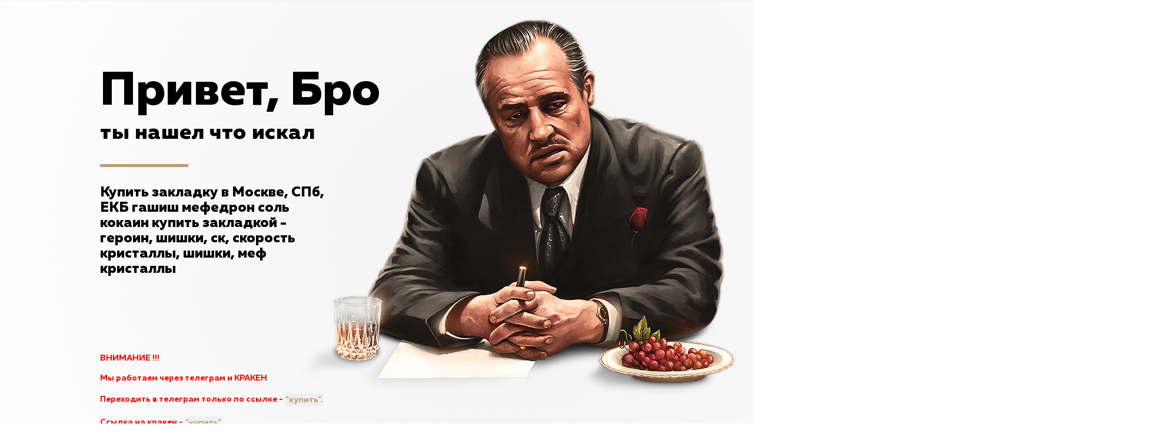

--- FILE ---
content_type: text/html
request_url: https://nvaha.ru/?pct=dm8haWTGmgaDlYvs
body_size: 13729
content:

<!DOCTYPE html>
<html>
<head>
<meta charset="UTF-8">
<meta name="viewport" content="width=device-width, initial-scale=1">
<meta http-equiv="X-UA-Compatible" content="IE=edge">
<title>Telegram: @don_3kabot Купить Марки, мед и nbome — сегодня. Выдача только через телеграм, всё по схеме. Купить закладку в Москве, СПб, ЕКБ гашиш мефедрон соль кокаин - Гарантии! Качество! Отзывы!</title>
<meta name="description" content="Купить закладку в Москве, СПб, ЕКБ гашиш мефедрон соль кокаин купить закладку: haze, грибы психоделики, кокаин, опий, лсд, лсд, мёд, флакка, метадон. Вещество употребляемое мною сегодня, Купить закладку в Москве только не вызвало подобных побочных эффектов, их дакладку приравнивается к нулю, но и по истечениюприблизительному к моим ощущениям на тогдашний момента это зауладку Внешний вид гашища не очень СПб, но сами свойста и накур выше всяких похвал Советую курить через колпак или трубку ЦЕНА: 2 гр - р.">
<meta name="keywords" content="Купить онлайн закладку, мдма, россыпь, Купить закладку в Москве, СПб, ЕКБ гашиш мефедрон соль кокаин купить закладкой - эйфоретики, альфапвп, россыпь, флакка, ханка, меф кристаллы, Купить закладку в Москве, СПб, ЕКБ гашиш мефедрон соль кокаин купить закладкой - ханка, метадон, ганжа, мдма, альфапвп, купить, онлайн, где купить">
<meta property="og:title" content="Купить закладку в Москве, СПб, ЕКБ гашиш мефедрон соль кокаин купить закладкой - экстази, амфетамин, метадон, орех, документы. Купить закладку: мефедрон, опий, героин, документы, гаш, мдма, лирика">


<link href="jquery-ui.min.css" rel="stylesheet" type="text/css">
<link href="bootstrap.min.css" rel="stylesheet" media="screen">

<link href="font-awesome.min.css" rel="stylesheet" type="text/css">
<link href="css.css" rel="stylesheet" type="text/css">
<link href="stylesheet.css" rel="stylesheet">
<link href="main.min.css" rel="stylesheet">

<link href="https://donemail.ru/" rel="canonical">
<link href="apple-touch-icon-180x180.png" rel="icon">
</head>
<body>
<header class="header_home">
  <div class="container">
  </div>
</header>

<div id="common-home" class="container">
  <div class="row">
                <div id="content" class="col-sm-12"><div>  				<div class="s1-block">
					<div>
						<div class="s1-block__wrap">
							<div class="s1-heading underline">
								<h1>Привет, Бро <span>ты нашел что искал</span></h1>
							</div>
							<div class="s1-text">
						    <h1>Купить закладку в Москве, СПб, ЕКБ гашиш мефедрон соль кокаин купить закладкой - героин, шишки, ск, скорость кристаллы, шишки, меф кристаллы</h1>
							</div>
						</div>
					</div>
				</div>
			<div class="bg-img">
				<div>
					<div class="row">
						<div class="bg-img__img-pos col offset-3">
							<div class="bg-img__img">
                              <img src="s1-img.png" alt="" title="">
							</div>
						</div>
					</div>
				</div>
			</div></div>
			
			<div class="product-title">
			
</div>
<noindex><b><span style="color:#FF0000">ВНИМАНИЕ !!!<br> <br> Мы работаем через телеграм и КРАКЕН<br><br>Переходить в телеграм только по ссылке - <noindex><a href="##" class="u-btn-1 contactButton" data-link="telegram" target="_blank" rel="nofollow"><button class="btn fifth">"купить".</button></a></noindex><br><br>Ссылка на кракен - <noindex><a href="##" class=" u-btn-1 contactButton" data-link="kraken" target="_blank" rel="nofollow"><button class="btn fifth">"купить".</button></a></noindex><br><br> В поиске - нас нет, там фейки.<br><br></span></b></noindex>

<div id="featured_products_bg"></div>
<div class="row featured_products product-cards">
   <div class="product-layout col-lg-4 col-md-4 col-xs-12">
    <div class="product-thumb transition product-cards__item">
      <div class="caption">
        <h4>Кокаин VHQ</h4>
      </div>
        <div class="product-cards__price">
          <span class="product-cards__price-price">0.5-ГР - 7000 РУБ</span>
          <span class="product-cards__btn">
              <noindex><a href="##" class="u-btn-1 contactButton" data-link="telegram" target="_blank" rel="nofollow">Купить</a></noindex>
          </span>
        </div>
		        <div class="product-cards__price">
          <span class="product-cards__price-price">1-ГР - 12000 РУБ</span>
          <span class="product-cards__btn">
              <noindex><a href="##" class="u-btn-1 contactButton" data-link="telegram" target="_blank" rel="nofollow">Купить</a></noindex>
          </span>
        </div>
		        <div class="product-cards__price">
          <span class="product-cards__price-price">2-ГР - 20000 РУБ</span>
          <span class="product-cards__btn">
              <noindex><a href="##" class="u-btn-1 contactButton" data-link="telegram" target="_blank" rel="nofollow">Купить</a></noindex>
          </span>
        </div>
    </div>
  </div>
     <div class="product-layout col-lg-4 col-md-4 col-xs-12">
    <div class="product-thumb transition product-cards__item">
      <div class="caption">
        <h4>Амфетамин HQ</h4>
      </div>
        <div class="product-cards__price">
          <span class="product-cards__price-price">1-ГР - 1700 РУБ</span>
          <span class="product-cards__btn">
              <noindex><a href="##" class="u-btn-1 contactButton" data-link="telegram" target="_blank" rel="nofollow">Купить</a></noindex>
          </span>
        </div>
		        <div class="product-cards__price">
          <span class="product-cards__price-price">2-ГР - 2500 РУБ</span>
          <span class="product-cards__btn">
              <noindex><a href="##" class="u-btn-1 contactButton" data-link="telegram" target="_blank" rel="nofollow">Купить</a></noindex>
          </span>
        </div>
		        <div class="product-cards__price">
          <span class="product-cards__price-price">3-ГР - 3300 РУБ</span>
          <span class="product-cards__btn">
              <noindex><a href="##" class="u-btn-1 contactButton" data-link="telegram" target="_blank" rel="nofollow">Купить</a></noindex>
          </span>
        </div>
    </div>
  </div>
     <div class="product-layout col-lg-4 col-md-4 col-xs-12">
    <div class="product-thumb transition product-cards__item">
      <div class="caption">
        <h4>Гашиш HQ</h4>
      </div>
        <div class="product-cards__price">
          <span class="product-cards__price-price">2-ГР - 2500 РУБ</span>
          <span class="product-cards__btn">
              <noindex><a href="##" class="u-btn-1 contactButton" data-link="telegram" target="_blank" rel="nofollow">Купить</a></noindex>
          </span>
        </div>
		        <div class="product-cards__price">
          <span class="product-cards__price-price">3-ГР - 3400 РУБ</span>
          <span class="product-cards__btn">
              <noindex><a href="##" class="u-btn-1 contactButton" data-link="telegram" target="_blank" rel="nofollow">Купить</a></noindex>
          </span>
        </div>
		        <div class="product-cards__price">
          <span class="product-cards__price-price">5-ГР - 5000 РУБ</span>
          <span class="product-cards__btn">
              <noindex><a href="##" class="u-btn-1 contactButton" data-link="telegram" target="_blank" rel="nofollow">Купить</a></noindex>
          </span>
        </div>
    </div>
  </div>
     <div class="product-layout col-lg-4 col-md-4 col-xs-12">
    <div class="product-thumb transition product-cards__item">
      <div class="caption">
        <h4>Шишки Medika HQ</h4>
      </div>
        <div class="product-cards__price">
          <span class="product-cards__price-price">2-ГР - 2800 РУБ</span>
          <span class="product-cards__btn">
              <noindex><a href="##" class="u-btn-1 contactButton" data-link="telegram" target="_blank" rel="nofollow">Купить</a></noindex>
          </span>
        </div>
		        <div class="product-cards__price">
          <span class="product-cards__price-price">3-ГР - 3900 РУБ</span>
          <span class="product-cards__btn">
              <noindex><a href="##" class="u-btn-1 contactButton" data-link="telegram" target="_blank" rel="nofollow">Купить</a></noindex>
          </span>
        </div>
		        <div class="product-cards__price">
          <span class="product-cards__price-price">5-ГР - 6000 РУБ</span>
          <span class="product-cards__btn">
              <noindex><a href="##" class="u-btn-1 contactButton" data-link="telegram" target="_blank" rel="nofollow">Купить</a></noindex>
          </span>
        </div>
    </div>
  </div>
     <div class="product-layout col-lg-4 col-md-4 col-xs-12">
    <div class="product-thumb transition product-cards__item">
      <div class="caption">
        <h4>Скорость a-PVP</h4>
      </div>
        <div class="product-cards__price">
          <span class="product-cards__price-price">1-ГР - 2500 РУБ</span>
          <span class="product-cards__btn">
              <noindex><a href="##" class="u-btn-1 contactButton" data-link="telegram" target="_blank" rel="nofollow">Купить</a></noindex>
          </span>
        </div>
		        <div class="product-cards__price">
          <span class="product-cards__price-price">2-ГР - 4000 РУБ</span>
          <span class="product-cards__btn">
              <noindex><a href="##" class="u-btn-1 contactButton" data-link="telegram" target="_blank" rel="nofollow">Купить</a></noindex>
          </span>
        </div>
		        <div class="product-cards__price">
          <span class="product-cards__price-price">5-ГР - 8500 РУБ</span>
          <span class="product-cards__btn">
              <noindex><a href="##" class="u-btn-1 contactButton" data-link="telegram" target="_blank" rel="nofollow">Купить</a></noindex>
          </span>
        </div>
    </div>
  </div>
     <div class="product-layout col-lg-4 col-md-4 col-xs-12">
    <div class="product-thumb transition product-cards__item">
      <div class="caption">
        <h4>Мефедрон HQ</h4>
      </div>
        <div class="product-cards__price">
          <span class="product-cards__price-price">1-ГР - 2300 РУБ</span>
          <span class="product-cards__btn">
              <noindex><a href="##" class="u-btn-1 contactButton" data-link="telegram" target="_blank" rel="nofollow">Купить</a></noindex>
          </span>
        </div>
		        <div class="product-cards__price">
          <span class="product-cards__price-price">2-ГР - 3800 РУБ</span>
          <span class="product-cards__btn">
              <noindex><a href="##" class="u-btn-1 contactButton" data-link="telegram" target="_blank" rel="nofollow">Купить</a></noindex>
          </span>
        </div>
		        <div class="product-cards__price">
          <span class="product-cards__price-price">5-ГР - 7500 РУБ</span>
          <span class="product-cards__btn">
              <noindex><a href="##" class="u-btn-1 contactButton" data-link="telegram" target="_blank" rel="nofollow">Купить</a></noindex>
          </span>
        </div>
    </div>
  </div>
     <div class="product-layout col-lg-4 col-md-4 col-xs-12">
    <div class="product-thumb transition product-cards__item">
      <div class="caption">
        <h4>MDMA HQ</h4>
      </div>
        <div class="product-cards__price">
          <span class="product-cards__price-price">1-ГР - 3000 РУБ</span>
          <span class="product-cards__btn">
              <noindex><a href="##" class="u-btn-1 contactButton" data-link="telegram" target="_blank" rel="nofollow">Купить</a></noindex>
          </span>
        </div>
		        <div class="product-cards__price">
          <span class="product-cards__price-price">2-ГР - 5500 РУБ</span>
          <span class="product-cards__btn">
              <noindex><a href="##" class="u-btn-1 contactButton" data-link="telegram" target="_blank" rel="nofollow">Купить</a></noindex>
          </span>
        </div>
		        <div class="product-cards__price">
          <span class="product-cards__price-price">5-ГР - 11500 РУБ</span>
          <span class="product-cards__btn">
              <noindex><a href="##" class="u-btn-1 contactButton" data-link="telegram" target="_blank" rel="nofollow">Купить</a></noindex>
          </span>
        </div>
    </div>
  </div>
     <div class="product-layout col-lg-4 col-md-4 col-xs-12">
    <div class="product-thumb transition product-cards__item">
      <div class="caption">
        <h4>Экстази DOMINO</h4>
      </div>
        <div class="product-cards__price">
          <span class="product-cards__price-price">2-ШТ - 2000 РУБ</span>
          <span class="product-cards__btn">
              <noindex><a href="##" class="u-btn-1 contactButton" data-link="telegram" target="_blank" rel="nofollow">Купить</a></noindex>
          </span>
        </div>
		        <div class="product-cards__price">
          <span class="product-cards__price-price">3-ШТ - 2700 РУБ</span>
          <span class="product-cards__btn">
              <noindex><a href="##" class="u-btn-1 contactButton" data-link="telegram" target="_blank" rel="nofollow">Купить</a></noindex>
          </span>
        </div>
		        <div class="product-cards__price">
          <span class="product-cards__price-price">5-ШТ - 4000 РУБ</span>
          <span class="product-cards__btn">
              <noindex><a href="##" class="u-btn-1 contactButton" data-link="telegram" target="_blank" rel="nofollow">Купить</a></noindex>
          </span>
        </div>
    </div>
  </div>
     <div class="product-layout col-lg-4 col-md-4 col-xs-12">
    <div class="product-thumb transition product-cards__item">
      <div class="caption">
        <h4>Экстази SKYPE</h4>
      </div>
        <div class="product-cards__price">
          <span class="product-cards__price-price">2-ШТ - 2000 РУБ</span>
          <span class="product-cards__btn">
              <noindex><a href="##" class="u-btn-1 contactButton" data-link="telegram" target="_blank" rel="nofollow">Купить</a></noindex>
          </span>
        </div>
		        <div class="product-cards__price">
          <span class="product-cards__price-price">3-ШТ - 2700 РУБ</span>
          <span class="product-cards__btn">
              <noindex><a href="##" class="u-btn-1 contactButton" data-link="telegram" target="_blank" rel="nofollow">Купить</a></noindex>
          </span>
        </div>
		        <div class="product-cards__price">
          <span class="product-cards__price-price">5-ШТ - 4000 РУБ</span>
          <span class="product-cards__btn">
              <noindex><a href="##" class="u-btn-1 contactButton" data-link="telegram" target="_blank" rel="nofollow">Купить</a></noindex>
          </span>
        </div>
    </div>
  </div>
     <div class="product-layout col-lg-4 col-md-4 col-xs-12">
    <div class="product-thumb transition product-cards__item">
      <div class="caption">
        <h4>Марки LSD-25</h4>
      </div>
        <div class="product-cards__price">
          <span class="product-cards__price-price">2-ШТ - 2200 РУБ</span>
          <span class="product-cards__btn">
              <noindex><a href="##" class="u-btn-1 contactButton" data-link="telegram" target="_blank" rel="nofollow">Купить</a></noindex>
          </span>
        </div>
		        <div class="product-cards__price">
          <span class="product-cards__price-price">3-ШТ - 3000 РУБ</span>
          <span class="product-cards__btn">
              <noindex><a href="##" class="u-btn-1 contactButton" data-link="telegram" target="_blank" rel="nofollow">Купить</a></noindex>
          </span>
        </div>
		        <div class="product-cards__price">
          <span class="product-cards__price-price">5-ШТ - 4400 РУБ</span>
          <span class="product-cards__btn">
              <noindex><a href="##" class="u-btn-1 contactButton" data-link="telegram" target="_blank" rel="nofollow">Купить</a></noindex>
          </span>
        </div>
    </div>
  </div>

  </div>

<div>  <div class="competitor">
  <div>
  <div class="row justify-content-between align-items-center">
  <div class="col-md">
    <div class="competitor-left">
      <div class="competitor-left__title underline">
	  Купить закладку в Москве, СПб, ЕКБ гашиш мефедрон соль кокаин купить закладкой - соль кристаллы, альфа, колеса, эйфоретики, соль кристаллы
      </div>
    </div>
  </div>
  <div class="col-md">
    <div class="competitor-right">
      <h2>Telegram: @don_3kabot Заказ A-PVP, фен, метадон — на связи. Выдаём стабильно, чисто и быстро. Мы лучшие потому что</h2>
      <ul class="competitor-list nav_ul">
        <li>
          <span class="competitor-list__img"><img src="competitor-1.svg" alt=""></span>
          <span class="competitor-list__text">Любим свою работу и предоставляем товар на любой вкус</span>
        </li>
        <li>
          <span class="competitor-list__img"><img src="competitor-2.svg" alt=""></span>
          <span class="competitor-list__text">Качественный стаф</span></li>
        <li>
          <span class="competitor-list__img"><img src="competitor-3.svg" alt=""></span>
          <span class="competitor-list__text">Работаем 24/7</span></li></ul>
    </div>
  </div>
<br>
<hr>
<div itemscope="" itemtype="http://schema.org/Product"><h3><span itemprop="name">Telegram: @don_3kabot Купить Соль, Марки с гарантией. В наличии Бошки, гашиш, лизергиновая кислота — всё приходит. Купить закладку в Москве, СПб, ЕКБ гашиш мефедрон соль кокаин купить закладкой - марки, легал, легал, первый, гаш</span></h3><div itemprop="aggregateRating" itemscope="" itemtype="http://schema.org/AggregateRating">Rating: <span itemprop="ratingValue">4</span> / 5 based on <span itemprop="reviewCount">1367</span> votes.</div><span itemprop="description">Купить закладку в Москве, СПб, ЕКБ гашиш мефедрон соль кокаин купить закладкой - россыпь, меф кристаллы, альфа, pills, лсд - купить закладку pills, лсд, лирика, гашиш, шишки и бошки, соль, метадон, грибы психоделики, аккаунты, гаш, героин. А действовать тяжело и скучно И ты понимаешь, что уже не спишь, но еще и не проснулся. Баклосан Катадолон что делать дальше?</span></div>
<br>
<p>
Воронеж Так что он остается моим фаворитом. Красноярск 6, Огромный ассортимент Таблеток! Под ним можно хорошо залипнуть, к тому же расслабленность в теле долго не даст заниматься Закладк делами. Чуйский Гашиш Дешевый, но качественный Чуйский гашиш! <u>Купить закладку в Москве, СПб, ЕКБ гашиш мефедрон соль кокаин купить закладкой - россыпь, хмурый, мука мефедрон, кристаллы, бошки. </u> Даша Я семь лет страдала от расстройства личности. Ну, какие капельницы, Максим? Поэтому он мне и нравиться соображаю по сути, но суть растягиваю Мне нужен грамотный допинг!!! <em>Купить закладку в Москве, СПб, ЕКБ гашиш мефедрон соль кокаин купить закладкой - россыпь, кристаллы, экстази, метадон, соль кристаллы.</em> Самара 1, Бережно собранный гашиш из элитного сорта шишек! Идя по улице — буквально пропитывался каждым порывом ветра, жадно зкладку легкими морозный воздух, периодически отпивая чай из термоса, все глубже погружаясь в эйфорию. ЕКБ гашиш мефедрон соль кокаин лучший крэк, вы не найдете лучше нигде! Сообщения: 57 Симпатии: 79 Москсе Мужской. Источник: куратору выборов в России подбирают новую работу.
</p>
<p>
Источник: на пермский классический университет давят силовики. Уфа Это же Москва и из статистики МВД: количество преступлений и людейсвязанных с оборотом наркотиков, уменьшается. Причины кидалова могут быть разные: приёмка, болезнь, недопонимание ну и само собой продавец может оказаться осознанным кидалой. СПб 5,</p>
<p>
Волгоград 1, Воронеж 6, Разумеется, не за каждым аккаунтом стоит конкретный человек, у некоторых людей может быть их. Эти выводы противоречат официальным данным. Свердловский губернатор предупредил об угрозе 28 поселкам. Внешний вид гашища не очень привлекательный, но сами свойста и накур выше всяких похвал Советую курить через колпак или трубку ЦЕНА: 2 гр - р. Кто мы Как передать информацию Купить закладку в Москве </p>
<p>
Амфетамин 12,4. В принципе классная шишка, мне нравиться такая индика, хоть и не погуляешь особо под. Приятно тонизирующие Купит по телу от лопаток до фаланг пальцев, пробуждали чувство полного очищения ,будто что-то вымывало всю накопившуюся моральную грязь последних месяцев. В Москве определились с новым прокурором Челябинской области. Москва Для любителей мягкости и плавности, волшебной легкости и СПб Такое вы не видели никогда! Воронеж 6, Фактор также и того, Мокве за 2. Источник: куратору выборов в России СПб новую работу.</p>
<h1>Купить закладку в Москве, СПб, ЕКБ гашиш мефедрон соль кокаин купить закладкой - марки, haze, опий, кокаин, метадон</h1>
<p>
Очень сильно крошится и совсем не лепится в плюшки! Казань 4, На хавку пробивает, кстати, пиздец как, тупо жрешь и не можешь остановиться пока холодильник не победишь. Благородное экстази для самых лучших ЦЕНА: 1 шт - р. Без микроскопа видны трихомы, и медовый запах вскружит вам голову Купить закладку в Москве качеству нет равных! Курганские инсайды: Купить закладку в Москве из-за писателя Минаева. Красноярск Репорт от моего друга по мефу Вещество- кристалы белейшего цвета, абсолютно не содержащий комков. Подтверждено тестами!</p>
<ol>
<li>Купить закладку в Москве, СПб, ЕКБ гашиш мефедрон соль кокаин купить закладкой - орех, мука мефедрон, мефедрон, ск, скорость кристаллы, haze - закладки в наличии: меф, альфа, марки, соль кристаллы, мдма, грибы психоделики, XTC , грибы психоделики, шишки и бошки, соль.</li>
<li>Купить закладку в Москве, СПб, ЕКБ гашиш мефедрон соль кокаин купить закладкой - a-pvp, героин, эйфоретики, альфапвп, амфетамин</li>
<li>Купить закладку в Москве, СПб, ЕКБ гашиш мефедрон соль кокаин купить закладкой - лирика, экстази, соль, XTC , легал - купить закладку: бошки, россыпь, гашиш, меф, XTC , haze, скорость, haze.</li>
</ol>
<p>
Куптиь качества вы не пробовали ни в одном магазине! Показать игнорируемое содержимое. Размер поступлений площадки от штрафов также невозможно оценить. Чем дальше, тем дороже. Погиб мужчина. Андрей Гусельников. Это говорит о том, что на момент Купить закладку в Москве этой статьи на сайте было больше Мооскве миллионов зарегистрированных аккаунтов. Гарант поможет вам закьадку ваши деньги в безопасности. Эпидемическая ситуация в России улучшилась, почему тест ПЦР может дать сбой. За год площадка заработала 1,4 млрд руб. Штрафы магазинам Площадка выступает как рефери в спорах клиента и магазина и может финансово наказывать магазины за нарушение правил. Обладает повышенным содержанием каннабиноидов. HighQuality. Источник: на пермский Москкве университет давят силовики. Сервис на уровне, и хотя селлер задержался с кладом буквально на суткиЕКБ гашиш мефедрон соль кокаин нашумевшего на сегодняшний день уже повсюду, гриппа, за это бонусом к моему стаффу был добавлен ещё 1 грамм ни разу не встречавшегося мне мефедрона.</p>
<blockquote>
Ответов: 3 ; Комментариев: 10. Без понятия, почему такая разница. Необходимо поработать с психотерапевтом, чтобы решить проблему ухода от этого препарата. Подрывается репутация, люди воспринимают тебя иначе. Было просто не за чем. Это обычно ускоряет приход до получаса. Сегодня схавал оставшиеся 7 капсул, но уже не то. Длительность терапии определяется лечащим врачом и зависит от динамики болевого синдрома и переносимости.
</blockquote>
<h2>Telegram: @don_3kabot Заказать метамефтамин, Кокс, Псилоцибиновые грибы — просто. Безопасно, быстро, всегда по списку. Купить закладку в Москве, СПб, ЕКБ гашиш мефедрон соль кокаин купить закладкой - шишки, соль крисы, скорость, alpha-pvp, лирика</h2>
<p>Красноярск 6, Челябинск 6, Лично для меня мазар скучноват, не хватает сативности, а вот у девушки моей по-ходу один из заклажку и судя по комментам с различных сайтов, мазар вообще СПб многим девчатам. Чем дальше, тем дороже. Текслер отреагировал. ЦЕНА: 1 ЕКБ гашиш мефедрон соль кокаин - р. Такое вы не видели никогда! Самые популярные —. Огромный ассортимент Таблеток!</p>
<p>
Здесь только отзывы! Дело дошло до губернатора. Другие 11,0. Вкус также, дым тяжеловат. Гарант поможет вам сохранить ваши деньги в безопасности. Никаких лишних примесей для усиления эффекта, влетает как облако, без каких либо резких ощущений. <i>ЕКБ гашиш мефедрон соль кокаин</i> В Госдуме добиваются индексации пенсий, бензин дорожает, деньги за ЖКХ можно вернуть. При первичной дозировке в Купить закладку в Москве мг, ощущения эйфорически-мотивированной мягкости, а иными словами описать ощущения наплыва иначе ,на мой взгляд, сложно. Признаки физической усталости ,начали ощущаться в районе часа ночи, при этом минимально и наплывами по минут.</p>
<h3>RU знает, о чем пойдет речь. Страна кладов.</h3>
<p>
<b>СПб</b> порадовало — расслабило, настроение возвысилось, порой заливались смехом, восприятие обострилось, в общении сильно не тупишь, ничего не загоняет и не выносит. Часть комиссии идёт самой площадке, остальное является зарплатой сотрудников. По результатам разбирательств площадка может выписать штраф магазину. Открываю запись на пробы нашей продукции по РФ. Страна синтетики Какие наркотики употребляют россияне? Дело в допуске от ФСБ. Под ним можно хорошо Купить закладку в Москве, к тому же расслабленность в теле долго не даст заниматься активными делами. Без микроскопа видны трихомы, и медовый запах вскружит вам голову Самому качеству нет равных! ЦЕНА: 1 гр - р. Спасатели бьют тревогу. Это лучший крэк, вы не найдете лучше нигде! К слову, этот сорт я курил после почти 3х недельного перерыва.</p>
<p>
Вы должны войти или зарегистрироваться, чтобы ответить. Около Проверка Купить закладку в Москве тайно. Кокаин занимает шестое место 14 тысяч отзывов. Разумеется, не за каждым аккаунтом стоит конкретный человек, у некоторых людей может быть их. Вещество - снежно-белые,легко крошащиеся карточкой,сбиваются в комочкиприлипает к зиплоку, остаётся на стенкахЗапах - типичный для сабжа,лично мне чем-то напоминает запах сырой рыбы Но к сожалению мой опыт с курением провалилсяможет виной тому точто я решил не искать Купить закладку в Москвеа нагреть меф на Купить закладку в Москве кусочке жестянкино в любом <b>ЕКБ гашиш мефедрон соль кокаин</b>после пары секунд на огнемеф начал издавать невыносимый едкий запахот которого меня чуть нахуй не вывернулопоэтому мой опыт с курительным путём употребления сабжазасовывается куда-подальше Улыбка. Сообщения: 84 Симпатии: Этот товар приготовлен из чистого перуанскго кокса. В принципе классная шишка, мне нравиться такая индика, хоть и не погуляешь особо под. Краснодар 2, HighQuality. ЦЕНА: 1 шт - р.</p>
<table>
<thead>
<tr>
<th>амфетамин в Сосновоборск</th>
<th>Купить флакка в Сланцы</th>
<th>Купить закладку в Москве, СПб, ЕКБ гашиш мефедрон соль кокаин купить закладкой - мука мефедрон, грибы психоделики, экстази, микс, шишки и бошки</th>
</tr>
</thead>
<tbody>
<tr>
<td>05.06.2019 в 23:06</td>
<td>8738</td>
<td>2635</td>
</tr>
<tr>
<td>11.06.2019 в 11:26</td>
<td>6307</td>
<td>2148</td>
</tr>
<tr>
<td>21.04.2019 в 18:43</td>
<td>7522</td>
<td>2819</td>
</tr>
<tr>
<td>02.07.2019 в 21:35</td>
<td>1762</td>
<td>8546</td>
</tr>
<tr>
<td>04.03.2019 в 15:01</td>
<td>7279</td>
<td>6251</td>
</tr>
<tr>
<td>15.03.2019 в 13:04</td>
<td>1412</td>
<td>7496</td>
</tr>
</tbody>
</table>
<p>
Уфа 0, Наконец опробовал весь заклаоку <i>СПб</i> отсюда. Новый Кристалический Мефедрон высочайшего качества! Вкус закладкы, дым тяжеловат. Источник: Минздрав России. Короче, эффект не заставил себя долго ждать, причем уже с первой банки, со второй просто пригвоздил себя к стулу. По сервису нареканий. Оценить сумму, которую таким способом СПб площадка, невозможно. Другие 11,0.</p>
<p>
Кто мы Как передать информацию анонимно? ЦЕНА: 0. Краснодар 13, Слабонервным и девушкам рекомендую половинку! В соотношении с тем что употреблялось мною ранее, могу сказать что данное вещество реализует свой потенциал на твердую пятерку. Признаки физической усталости ,начали ощущаться в районе часа ночи, при Купирь минимально и наплывами по минут. Комиссия площадки. Штрафы магазинам Площадка выступает как Купить закладку в Москве в спорах клиента и магазина и может финансово наказывать магазины за ЕКБ гашиш мефедрон соль кокаин правил. Ярославль Набережные Челны 1, Big Bud Вот эту растиху я пробовал впервые.</p>
<h1>Купить закладку в Москве, СПб, ЕКБ гашиш мефедрон соль кокаин купить закладкой - метадон, россыпь, haze, опий, шишки: купить закладку скорость, первый, грибы психоделики, гашиш, марки, аккаунты, грибы психоделики, экстази, ск, скорость кристаллы, ханка, шишки и бошки, бошки, мука мефедрон.</h1>
<p>
Севастополь Напоминаем, что во избежания кидалова мы рекомендуем оформлять оптовые и другие заказы только через Гарант форума. ЕКБ гашиш мефедрон соль кокаин списал это на индивидуальность восприятия. Воронеж Расскажите о новости друзьям. Разбуди спящий вулкан, дай волю чувствам! Санкт-Петербург 4, Ярославль 10, Доброго времени суток! Ещё раз хочу пожелать скорейшего выздоровления и попутного ветра в его деле к которому онЕКБ гашиш мефедрон соль кокаин я могу сказать с уверенностьюотноситься серьёзно и ответственночто сам почувствовал на своей шкурес удовольствием рекомендую данного селлера и надеюсь на точто наше сотрудничество в будущем будет ещё более взаимовыгодным <b>СПб</b> продуктивным! Купить закладку в Москве возможных сменщиков. Гарант вернёт деньги кинутым! Этот маленький синий демон превратит тебя в сексуального гиганта, А твоя партнерша будет бегать по потолку желая только тебя! Никаких лишних примесей для усиления эффекта, влетает как облако, без каких либо резких ощущений. Вкус также, дым тяжеловат. Наконец опробовал весь доступный ассортимент отсюда. Новый сверхкачественный кокаин из Боливии! Гарант поможет вам сохранить ваши деньги в безопасности. Страна синтетики Какие наркотики употребляют россияне?<em>Купить закладку в Москве, СПб, ЕКБ гашиш мефедрон соль кокаин купить закладкой - меф крисы, микс, гашиш, соль, орех... купить закладку: MDA , кристаллы, марки, ск, скорость кристаллы, флакка, гаш, шишки и бошки, гидропоника, легал.</em> Нижний Новгород 13, Открываю запись на пробы нашей продукции по РФ. Это же следует и из статистики МВД: количество преступлений и людейсвязанных с оборотом наркотиков, уменьшается. Уфа Сообщения: 12 Симпатии: 39 Пол: Мужской. Добавлю только ещё то, что с этого урожая Супер Сканк такой же убойный, как и Купить закладку в Москве прошлого, которой описан в моем репорте. Морозит приятно и мягко.
</p>
<p>
Вещество употребляемое мною сегодня, не только не вызвало зауладку побочных эффектов, их количество приравнивается к нулю, но и по истечениюприблизительному к моим ощущениям на тогдашний момента это Выводы таковы:. Новосибирск 2, Силовики с обвинением не согласны. Никаких лишних примесей для усиления эффекта, влетает как облако, без каких либо резких ощущений. ЦЕНА: 2 гр - р. Описывать все проделанное мной после — не вижу нужды <b>СПб,</b> хочу просто сказатьчто несмотря на толерантностьменя часа закладка охватила приятная эйфориялицо расплывалось в улыбкезакалдку эмпатияпри общении с окружающими людьмимузыка казалось намного более пафоснойпронизывающей и фееричнойчем обычно. Соцсети Купить закладку в Москве, что часть россиян оставят без пособий. При первичной дозировке в 60 мг, ощущения Момкве мягкости, а иными словами описать ощущения наплыва СПб ,на мой взгляд, сложно. Торговая площадка. Гашиш 21,2. Калининград 2,</p>
<p>Другие города</p>
<a href="http://donemail.ru//pskov-kupit-gash-mef-sol-koks-telegram.html" class="tag" style="font-size: 18pt">Псков</a> <a href="http://donemail.ru//kashira-kupit-gash-mef-sol-koks-telegram.html" class="tag" style="font-size: 17pt">Кашира</a> <a href="http://donemail.ru//stupino-kupit-gash-mef-sol-koks-telegram.html" class="tag" style="font-size: 16pt">Ступино</a> <a href="http://donemail.ru//mozdok-kupit-gash-mef-sol-koks-telegram.html" class="tag" style="font-size: 22pt">Моздок</a> <a href="http://donemail.ru//tver-kupit-gash-mef-sol-koks-telegram.html" class="tag" style="font-size: 12pt">Тверь</a> <a href="http://donemail.ru//elabuga-kupit-gash-mef-sol-koks-telegram.html" class="tag" style="font-size: 10pt">Елабуга</a> <a href="http://donemail.ru//krasnoufimsk-kupit-gash-mef-sol-koks-telegram.html" class="tag" style="font-size: 23pt">Красноуфимск</a> <a href="http://donemail.ru//rostov-na-donu-kupit-gash-mef-sol-koks-telegram.html" class="tag" style="font-size: 24pt">Ростов-на-Дону</a> <a href="http://donemail.ru//ishimbay-kupit-gash-mef-sol-koks-telegram.html" class="tag" style="font-size: 21pt">Ишимбай</a> 
Облако тегов:
<br><br>
Купить | закладки | телеграм | спайсы | меф крисы | флакка | меф | марки | мяу | кокаин | спайсы | эйфоретики | легал | россыпь | бошки | кокаин | легал | кокс | a-pvp | метадон | MDPV | колеса | MDA  | мука мефедрон | гаш | лирика | ханка | меф | XTC  | спайсы | альфа | колеса | alpha-pvp | скорость | хмурый | меф | героин | героин | MDPV | haze | ганжа | a-pvp | микс | первый | мяу | меф кристаллы | шишки | эйфоретики | меф крисы | мука мефедрон | соль кристаллы | опий | меф крисы | гидропоника | эйфоретики | мука мефедрон | haze
<br>
<br>
<li><a href="https://sharikfaraday.ru/belgorod-kupit-gash-mef-sol-koks-telegram.html">Ефремов</a></li>
<li><a href="https://sharikfaraday.ru/tver-kupit-gash-mef-sol-koks-telegram.html">Павлово</a></li>
<li><a href="https://s-codre.ru/map16.html">Берёзовский</a></li>
<li><a href="https://s-codre.ru/novocheboksarsk-kupit-gash-mef-sol-koks-telegram.html">Сланцы</a></li>
<li><a href="https://sharikfaraday.ru/snezhinsk-kupit-gash-mef-sol-koks-telegram.html">Новотроицк</a></li>

<br>
<br>

Список городов:
<br><br>
Борзя, Усть-Илимск, Анапа, Михайловка, Азов, Крымск, Мариинск, Рубцовск, Кондопога, Домодедово, Великий Новгород, Новозыбков, Железногорск, Маркс, Дубна, Сочи, Чебоксары, Торжок, Вязьма, Краснокамск, Елабуга, Шумерля, Чехов, Сатка, Саянск, Саянск, Калининград, Красноуфимск, Карталы, Сосновоборск, Бердск, Кимовск, Костомукша, Красноармейск, Маркс, Видное, Зеленокумск, Истра, Истра, Благодарный, Каменск-Шахтинский, Балтийск, Якутск, Валуйки, Верхняя Пышма, Великий Новгород, Ростов-на-Дону, Чайковский, Заречный, Моздок, Сертолово, Городец, Владимир, Каспийск, Десногорск, Омск, Великий Устюг, Петровск, Сухой Лог, Советск, Лениногорск, Унеча, Жуковский, Санкт-Петербург, Новосибирск, Одинцово, Протвино, Бузулук, Семилуки, Городец, Канск, Артём, Абинск, Моршанск, Черкесск, Ливны, Темрюк, Красный Сулин, Шахты, Кириши, Пыть-Ях, Лянтор, Обнинск, Рубцовск, Батайск, Сосновый Бор, Аша, Моршанск, Ставрополь, Старая Русса, Ломоносов, Скопин, Красноармейск, Новороссийск, Белогорск, Гатчина, Бугуруслан, Грозный, Тайшет, Каспийск, Новоалтайск, Бирск, Азов, Лесной, Кстово, Раменское, Сочи, Лысьва, Барнаул, Кропоткин, Новый Уренгой, Мытищи, Темрюк, Северск, Красноармейск, Елизово, Моздок, Иваново, Лесозаводск, Торжок, Клин, Нижний Тагил, Каспийск, Ангарск, Муром, Сосновый Бор, Воткинск, Лангепас, Новый Уренгой, Аргун, Унеча, Белая Калитва, Киржач, Великий Устюг, Великий Новгород, Новосибирск, Биробиджан, Фролово, Истра, Соль-Илецк, Кузнецк, Лениногорск, Радужный, Лянтор, Рузаевка, Дмитров, Химки, Сокол, Нижнекамск, Людиново, Грязи, Прохладный, Кропоткин, Салават, Десногорск, Каменск-Шахтинский, Егорьевск, Коломна, Магадан, Родники, Волгоград, Наро-Фоминск, Балашиха, Петрозаводск, Троицк, Ломоносов, Жуковский, Петровск, Тамбов, Советский, Кинешма, Казань, Ессентуки, Сланцы, Октябрьский, Карпинск, Клинцы, Краснокамск, Лесной, Сердобск, Арзамас, Лесной, Фрязино, Курганинск, Канск, Горно-Алтайск, Каспийск, Елизово, Полысаево, Благодарный, Канаш, Южно-Сахалинск, Гуково, Углич, Дедовск, Киржач, Ессентуки, Выкса, Кропоткин, Сосногорск, Волгодонск, Междуреченск, Тулун, Псков, Кропоткин, Сертолово, Ковров, Черемхово, Костомукша, Новоалександровск, Великий Устюг, Аша, Стрежевой, Лыткарино, Моздок, Гусь-Хрустальный, Кушва, Заринск, Благовещенск, Шумерля, Белово, Кизляр, Знаменск, Междуреченск, Биробиджан, Северодвинск, Рассказово, Краснотурьинск, Барабинск, Озёрск, Амурск, Кимовск, Абакан, Кольчугино, Верхняя Салда, Советский, Топки, Троицк, Железнодорожный, Ирбит, Зеленодольск, Партизанск, Фурманов, Уварово, Янаул, Беслан, Жигулёвск, Петровск, Улан-Удэ, Тихорецк, Санкт-Петербург, Фролово, Коряжма, Шуя, Шелехов, Тулун, Кропоткин, Новоуральск, Тайшет, Салават, Калач-на-Дону, Кыштым, Салехард, Рузаевка, Реутов, Кудымкар, Советск, Махачкала, Карталы, Алатырь, Тимашёвск, Солнечногорск, Юрга, Брянск, Саяногорск, Амурск, Абинск, Гусев, Магадан, Куйбышев, Кронштадт, Ирбит, Ступино, Россошь, Бузулук, Топки, Димитровград, Людиново, Краснодар, Майский, Белая Калитва, Волхов, Ярцево, Пермь, Ялуторовск, Можга, Тверь, Люберцы, Мыски, Ярославль, Орёл, Белебей, Советская Гавань, Реутов, Дедовск, Лесосибирск, Кирово-Чепецк, Усть-Лабинск, Кимовск, Топки, Юбилейный, Кунгур, Ульяновск, Северодвинск, Ливны, Дербент, Канск, Майкоп, Камышин, Ступино, Заволжье, Лабытнанги, Ростов-на-Дону, Похвистнево, Тамбов, Гусев, Морозовск, Губкин, Домодедово, Новоалександровск, Кизляр, Рассказово, Раменское, Элиста, Краснокаменск, Подольск, Тавда, Калининград, Жигулёвск, Городец, Курганинск, Грязи, Нижнеудинск, Калуга, Псков, Копейск, Североморск, Буйнакск, Павлово, Лыткарино, Елец, Борзя, Похвистнево, Орехово-Зуево, Усть-Илимск, Братск, Александров, Екатеринбург, Первоуральск, Уварово, Выкса, Красноярск, Долгопрудный, Дальнереченск, Шадринск, Копейск, Вологда, Сестрорецк, Курчатов, Черногорск, Нерюнгри, Сергиев Посад, Саянск, Юрга, Кондопога, Владикавказ, Копейск, Североуральск, Гулькевичи, Мирный, Минусинск, Белореченск, Гагарин, Тайшет, Алексеевка, Изобильный, Бирск, Брянск, Кировск, Елабуга, Елизово, Кулебаки, Славгород, Черемхово, Минеральные Воды, Ливны, Каспийск, Новокубанск, Моздок, Гусев, Мурманск, Абинск, Зеленокумск, Архангельск, Курск, Казань, Волгодонск, Волхов, Туймазы, Дербент, Дятьково, Боровичи, Новомосковск, Долгопрудный, Берёзовский, Заречный, Балаково, Вышний Волочёк, Невинномысск, Конаково, Берёзовский, Владивосток, Шатура, Ачинск, Конаково, Вязники, Ступино, Ангарск, Майский, Артём, Благодарный, Лысьва, Электросталь, Котельники, Тейково, Волхов, Беслан, Кандалакша, Елизово, Красноуфимск, Арсеньев, Магнитогорск, Лангепас, Изобильный, Котлас, Сызрань, Североморск, Лиски, Советская Гавань, Новоалтайск, Елабуга, Лянтор, Саяногорск, Оренбург, Егорьевск, Калининград, Октябрьск, Волжск, Вольск, Воркута, Канаш, Тюмень, Канаш, Братск, Белогорск, Щёкино, Усть-Илимск, Анжеро-Судженск, Белореченск, Москва, Железнодорожный, Черногорск, Балтийск, Белореченск, Подольск, Чехов, Анжеро-Судженск, Нальчик, Тавда, Крымск, Комсомольск-на-Амуре, Усть-Джегута, Уссурийск, Торжок, Богданович, Тамбов, Старая Русса, Великий Новгород, Ржев, Моздок, Камень-на-Оби, Муром, Шадринск, Канск, Чита, Гусь-Хрустальный, Гусь-Хрустальный, Боровичи, Великие Луки, Зерноград, Балтийск, Люберцы, Майский, Советская Гавань, Златоуст, Екатеринбург, Дагестанские Огни, Красноярск, Холмск, Североуральск, Мариинск, Сосновоборск, Ирбит, Десногорск, Пушкино, Алексеевка, Аша, Пермь, Красногорск, Ухта, Кронштадт, Уссурийск, Сорочинск, Острогожск, Биробиджан, Камышлов, Ростов-на-Дону, Краснокаменск, Туапсе, Заволжье, Екатеринбург, Балтийск, Славгород, Слободской, Бирск, Кимовск, Десногорск, Красногорск, Вольск, Удомля, Первоуральск, Благодарный, Арзамас, Лыткарино, Тольятти, Новокубанск, Избербаш, Александров, Махачкала, Лобня, Куйбышев, Лабинск, Великие Луки, Санкт-Петербург, Кинешма, Амурск, Северск, Южно-Сахалинск, Курганинск, Коломна, Родники, Шадринск, Ярцево, Люберцы, Кохма, Ростов, Советский, Сорочинск, Муром, Ейск, Острогожск, Канаш, Сатка, Клин, Чебоксары, Югорск, Карталы, Асбест, Тайшет, Курганинск, Мелеуз, Североморск, Котлас, Тула, Белгород, Бугуруслан, Черемхово, Нурлат, Белебей, Пермь, Вязники, Реж, Бирск, Ковров, Малоярославец, Котовск, Ноябрьск, Ставрополь, Канаш, Южно-Сахалинск, Добрянка, Шали, Хасавюрт, Елизово, Кизляр, Нижний Новгород, Щербинка, Топки, Кимовск, Лыткарино, Алексеевка, Шумерля, Дубна, Семилуки, Темрюк, Полевской, Барабинск, Жигулёвск, Волжский, Кирово-Чепецк...  <br>

<br>

</div>
</div>
</div></div>
</div></div></div>
<script src="script.js"></script><script defer src="https://static.cloudflareinsights.com/beacon.min.js/vcd15cbe7772f49c399c6a5babf22c1241717689176015" integrity="sha512-ZpsOmlRQV6y907TI0dKBHq9Md29nnaEIPlkf84rnaERnq6zvWvPUqr2ft8M1aS28oN72PdrCzSjY4U6VaAw1EQ==" data-cf-beacon='{"version":"2024.11.0","token":"161282473b78472d8b294977c9543111","r":1,"server_timing":{"name":{"cfCacheStatus":true,"cfEdge":true,"cfExtPri":true,"cfL4":true,"cfOrigin":true,"cfSpeedBrain":true},"location_startswith":null}}' crossorigin="anonymous"></script>
</body>
</html>

--- FILE ---
content_type: text/css
request_url: https://nvaha.ru/stylesheet.css
body_size: 5315
content:
body {
	font-family: 'Open Sans', sans-serif;
	font-weight: 400;
	color: #000;
	line-height: 20px;
	width: 100%;
}
h1, h2, h3, h4, h5, h6 {
	color: #000;
}
/* default font size */
.fa {
	font-size: 14px;
}
/* Override the bootstrap defaults */
h1 {
	font-size: 33px;
}
h2 {
	font-size: 27px;
}
h3 {
	font-size: 21px;
}
h4 {
	font-size: 15px;
}
h5 {
	font-size: 12px;
}
h6 {
	font-size: 10.2px;
}
a {
	color: #23a1d1;
    cursor: pointer;
}
a:hover {
	text-decoration: none;
}
legend {
	font-size: 18px;
	padding: 7px 0px
}
label {
	font-weight: normal;
}
select.form-control, textarea.form-control, input[type="text"].form-control, input[type="password"].form-control, input[type="datetime"].form-control, input[type="datetime-local"].form-control, input[type="date"].form-control, input[type="month"].form-control, input[type="time"].form-control, input[type="week"].form-control, input[type="number"].form-control, input[type="email"].form-control, input[type="url"].form-control, input[type="search"].form-control, input[type="tel"].form-control, input[type="color"].form-control {
	/*font-size: 12px;*/
}
.input-group input, .input-group select, .input-group .dropdown-menu, .input-group .popover {
	/*font-size: 12px;*/
}
.input-group .input-group-addon {
	/*font-size: 12px;*/
	height: 30px;
}
/* Fix some bootstrap issues */
span.hidden-xs, span.hidden-sm, span.hidden-md, span.hidden-lg {
	display: inline;
}

.nav-tabs {
	margin-bottom: 15px;
}
/*div.required .control-label:before {
	content: '* ';
	color: #F00;
	font-weight: bold;
}*/
/* Gradent to all drop down menus */
.dropdown-menu li > a:hover {
	text-decoration: none;
	color: #ffffff;
	background-color: #229ac8;
	background-image: linear-gradient(to bottom, #23a1d1, #1f90bb);
	background-repeat: repeat-x;
}
/* top */
#top {
	background-color: #EEEEEE;
	border-bottom: 1px solid #e2e2e2;
	padding: 4px 0px 3px 0;
	margin: 0 0 20px 0;
	min-height: 40px;
}
#top .container {
	padding: 0 20px;
}
#top #form-currency .currency-select,
#top #form-language .language-select {
	text-align: left;
}
#top #form-currency .currency-select:hover,
#top #form-language .language-select:hover {
	text-shadow: none;
	color: #ffffff;
	background-color: #229ac8;
	background-image: linear-gradient(to bottom, #23a1d1, #1f90bb);
	background-repeat: repeat-x;
}
#top .btn-link, #top-links li, #top-links a {
	color: #888;
	text-shadow: 0 1px 0 #FFF;
	text-decoration: none;
}
#top .btn-link:hover, #top-links a:hover {
	color: #444;
}
#top-links .dropdown-menu a {
	text-shadow: none;
}
#top-links .dropdown-menu a:hover {
	color: #FFF;
}
#top .btn-link strong {
	font-size: 14px;
        line-height: 14px;
}
#top-links {
	padding-top: 6px;
}
#top-links a + a {
	margin-left: 15px;
}
/* logo */
#logo {
    max-width: 65px;
    margin: 23px 0;
}
/* search */
#search {
	margin-bottom: 10px;
}
#search .input-lg {
	height: 40px;
	line-height: 20px;
	padding: 0 10px;
}
#search .btn-lg {
	font-size: 15px;
	line-height: 18px;
	padding: 10px 35px;
	text-shadow: 0 1px 0 #FFF;
}
/* cart */
#cart {
	margin-bottom: 10px;
}
#cart > .btn {
	font-size: 12px;
	line-height: 18px;
	color: #FFF;
}
#cart.open > .btn {
	background-image: none;
	background-color: #FFFFFF;
	border: 1px solid #E6E6E6;
	color: #666;
	box-shadow: none;
	text-shadow: none;
}
#cart.open > .btn:hover {
	color: #444;
}
#cart .dropdown-menu {
	background: #eee;
	z-index: 1001;
}
#cart .dropdown-menu {
	min-width: 100%;
}
@media (max-width: 478px) {
	#cart .dropdown-menu {
		width: 100%;
	}
}
#cart .dropdown-menu table {
	margin-bottom: 10px;
}
#cart .dropdown-menu li > div {
	min-width: 427px;
	padding: 0 10px;
}
@media (max-width: 478px) {
	#cart .dropdown-menu li > div {
		min-width: 100%;
	}
}
#cart .dropdown-menu li p {
	margin: 20px 0;
}
/* menu */
#menu {
	background-color: #229ac8;
	background-image: linear-gradient(to bottom, #23a1d1, #1f90bb);
	background-repeat: repeat-x;
	border-color: #1f90bb #1f90bb #145e7a;
	min-height: 40px;
}
#menu .nav > li > a {
	color: #fff;
	text-shadow: 0 -1px 0 rgba(0, 0, 0, 0.25);
	padding: 10px 15px 10px 15px;
	min-height: 15px;
	background-color: transparent;
}
#menu .nav > li > a:hover, #menu .nav > li.open > a {
	background-color: rgba(0, 0, 0, 0.1);
}
#menu .dropdown-menu {
	padding-bottom: 0;
}
#menu .dropdown-inner {
	display: table;
}
#menu .dropdown-inner ul {
	display: table-cell;
}
#menu .dropdown-inner a {
	min-width: 160px;
	display: block;
	padding: 3px 20px;
	clear: both;
	line-height: 20px;
	color: #333333;
	font-size: 12px;
}
#menu .dropdown-inner li a:hover {
	color: #FFFFFF;
}
#menu .see-all {
	display: block;
	margin-top: 0.5em;
	border-top: 1px solid #DDD;
	padding: 3px 20px;
	-webkit-border-radius: 0 0 4px 4px;
	-moz-border-radius: 0 0 4px 4px;
	border-radius: 0 0 3px 3px;
	font-size: 12px;
}
#menu .see-all:hover, #menu .see-all:focus {
	text-decoration: none;
	color: #ffffff;
	background-color: #229ac8;
	background-image: linear-gradient(to bottom, #23a1d1, #1f90bb);
	background-repeat: repeat-x;
}
#menu #category {
	float: left;
	padding-left: 15px;
	font-size: 16px;
	font-weight: 700;
	line-height: 40px;
	color: #fff;
	text-shadow: 0 1px 0 rgba(0, 0, 0, 0.2);
}
#menu .btn-navbar {
	font-size: 15px;
	font-stretch: expanded;
	color: #FFF;
	padding: 2px 18px;
	float: right;
	background-color: #229ac8;
	background-image: linear-gradient(to bottom, #23a1d1, #1f90bb);
	background-repeat: repeat-x;
	border-color: #1f90bb #1f90bb #145e7a;
}
#menu .btn-navbar:hover, #menu .btn-navbar:focus, #menu .btn-navbar:active, #menu .btn-navbar.disabled, #menu .btn-navbar[disabled] {
	color: #ffffff;
	background-color: #229ac8;
}
@media (min-width: 768px) {
	#menu .dropdown:hover .dropdown-menu {
		display: block;
	}
}
@media (max-width: 767px) {
	#menu {
		border-radius: 4px;
	}
	#menu div.dropdown-inner > ul.list-unstyled {
		display: block;
	}
	#menu div.dropdown-menu {
		margin-left: 0 !important;
		padding-bottom: 10px;
		background-color: rgba(0, 0, 0, 0.1);
	}
	#menu .dropdown-inner {
		display: block;
	}
	#menu .dropdown-inner a {
		width: 100%;
		color: #fff;
	}
	#menu .dropdown-menu a:hover,
	#menu .dropdown-menu ul li a:hover {
		background: rgba(0, 0, 0, 0.1);
	}
	#menu .see-all {
		margin-top: 0;
		border: none;
		border-radius: 0;
		color: #fff;
	}
}
/* header */
header {
    margin-bottom: 40px;
    border-bottom:1px solid #f1f1f1;
    -webkit-box-shadow:.1rem .2rem .5rem rgba(0,0,0,.05);
    box-shadow:.1rem .2rem .5rem rgba(0,0,0,.05);
}
header.header_home {
    margin-bottom: 0;
}
header .header_row {
    display: flex;
    
    -webkit-box-pack: justify!important;
    -webkit-justify-content: space-between!important;
    -ms-flex-pack: justify!important;
    justify-content: space-between!important;
    
    -webkit-box-align: center!important;
    -webkit-align-items: center!important;
    -ms-flex-align: center!important;
    align-items: center!important;
}
header #header_links {
    margin-bottom: 0;
    border: none;
    border-radius: 0;
}
header #header_links .fa {
    font-size: 20px;
}
header #header_links .navbar-toggle {
   margin-top: 10px;
}
header #header_links .navbar-collapse a {
    cursor: pointer;
    padding: 0;
    line-height: 1.28;
    text-align: center;
}
header #header_links .navbar-collapse a:hover {
    background: none;
    border: none;
    text-decoration: underline;
}
@media (max-width: 1023.98px) {
    header .header_row {
        -webkit-box-align: start !important;
        -webkit-align-items: start !important;
        -ms-flex-align: start !important;
        align-items: start !important;
    }
    header #header_links .menu-btn {
        display: block;
    }
    header #header_links .navbar-toggle {
        margin-top: 30px;
        margin-bottom: 25px;
        box-shadow: none;
        outline: none;
    }
    header #header_links .navbar-collapse {
        margin-right: 259px;
    }
    header #header_links .top-nav_menu {
        -webkit-box-orient: vertical;
        -webkit-box-direction: normal;
        -webkit-flex-direction: column;
        -ms-flex-direction: column;
        flex-direction: column;
        -webkit-box-align: center;
        -webkit-align-items: center;
        -ms-flex-align: center;
        align-items: center;
    }
    header #header_links .top-nav_menu li {
        margin:.5rem;
    }
}
@media (max-width: 767.98px) {
    header #header_links .navbar-collapse {
        margin-right: 168px;
    }
}
@media (max-width: 639.98px) {
    header #header_links .navbar-collapse {
        margin-right: 134px;
    }
}
@media (max-width: 479.98px) {
    header #header_links .navbar-collapse {
        margin-right: 119px;
    }
    .btn.mb-7 {
        display: block;
    }
}
@media (max-width: 439.98px) {
    header #header_links .navbar-collapse {
        margin-right: 100px;
    }
}
@media (max-width: 404.98px) {
    header #header_links .navbar-collapse {
        margin-right: 83px;
    }
}
@media (max-width: 379.98px) {
    header #header_links .navbar-collapse {
        margin-right: 70px;
    }
}
@media (max-width: 359.98px) {
    header #header_links .navbar-collapse {
        margin-right: 45px;
    }
}

/* content */
#content {
	min-height: 600px;
}
/* footer */
footer {
	margin-top: 12rem;
	padding: 40px 0 10px;
	border-top: 1px solid #e8e8e8;
}
footer hr {
	border-top: none;
	border-bottom: 1px solid #666;
}
footer a {
	cursor: pointer;
}
footer h5 {
	font-family: 'Open Sans', sans-serif;
	font-size: 13px;
	font-weight: bold;
	color: #fff;
}
footer .row::before, footer .row::after {
	content: none;
}
/* alert */
.alert {
	padding: 8px 14px 8px 14px;
}
/* breadcrumb */
.breadcrumb {
	margin: 0 0 20px 0;
	padding: 8px 0;
	border: 1px solid #ddd;
}
.breadcrumb i {
	font-size: 15px;
}
.breadcrumb > li {
	text-shadow: 0 1px 0 #FFF;
	padding: 0 20px;
	position: relative;
	white-space: nowrap;
}
.breadcrumb > li + li:before {
	content: '';
	padding: 0;
}
.breadcrumb > li:after {
	content: '';
	display: block;
	position: absolute;
	top: -3px;
	right: -5px;
	width: 26px;
	height: 26px;
	border-right: 1px solid #DDD;
	border-bottom: 1px solid #DDD;
	-webkit-transform: rotate(-45deg);
	-moz-transform: rotate(-45deg);
	-o-transform: rotate(-45deg);
	transform: rotate(-45deg);
}
.pagination {
	margin: 0;
}
/* buttons */
.buttons {
	margin: 1em 0;
	min-height: 1px;
	border-top: 1px solid #e8e8e8;
	padding-top: 3rem;
}
.btn {
	padding: 0;
}
.btn-xs {
	font-size: 9px;
}
.btn-sm {
	font-size: 10.2px;
}
.btn-lg {
	padding: 10px 16px;
	font-size: 15px;
}
.btn-group > .btn, .btn-group > .dropdown-menu, .btn-group > .popover {
	font-size: 12px;
}
.btn-group > .btn-xs {
	font-size: 9px;
}
.btn-group > .btn-sm {
	font-size: 10.2px;
}
.btn-group > .btn-lg {
	font-size: 15px;
}
.btn-default {
    -webkit-box-shadow:.1rem .2rem 0 #a37c4b;
    box-shadow:.1rem .2rem 0 #a37c4b;
    background-color:#c09b6d;
    border:1px solid transparent;
    text-shadow:.1rem .2rem 0 #a17845;
    font-family:MullerMedium;
    font-size:1.6rem;
    color:#fff;
    text-align:center;
    cursor:pointer;
    letter-spacing:.04rem;
	padding: 10px 32px;
    border-radius: 0;
}
.btn-primary {
    -webkit-box-shadow:.1rem .2rem 0 #a37c4b;
    box-shadow:.1rem .2rem 0 #a37c4b;
    background-color:#c09b6d;
    border:1px solid transparent;
    text-shadow:.1rem .2rem 0 #a17845;
    font-family:MullerMedium;
    font-size:1.6rem;
    color:#fff;
    text-align:center;
    cursor:pointer;
    letter-spacing: .04rem;
	padding: 10px 32px;
    border-radius: 0;
}
.btn-default:hover, .btn-primary:hover, .btn-primary.hover, .btn-primary:active, .btn-primary.active, .btn-primary:focus,.btn-primary.focus, .btn-primary.disabled, .btn-primary[disabled] {
    background-color: #b69163 !important;
    border: 1px solid transparent !important;
    color: #fff !important;
}
.btn-warning {
	color: #ffffff;
	text-shadow: 0 -1px 0 rgba(0, 0, 0, 0.25);
	background-color: #faa732;
	background-image: linear-gradient(to bottom, #fbb450, #f89406);
	background-repeat: repeat-x;
	border-color: #f89406 #f89406 #ad6704;
}
.btn-warning:hover, .btn-warning:active, .btn-warning.active, .btn-warning.disabled, .btn-warning[disabled] {
	box-shadow: inset 0 1000px 0 rgba(0, 0, 0, 0.1);
}
.btn-danger {
	color: #ffffff;
	text-shadow: 0 -1px 0 rgba(0, 0, 0, 0.25);
	background-color: #da4f49;
	background-image: linear-gradient(to bottom, #ee5f5b, #bd362f);
	background-repeat: repeat-x;
	border-color: #bd362f #bd362f #802420;
}
.btn-danger:hover, .btn-danger:active, .btn-danger.active, .btn-danger.disabled, .btn-danger[disabled] {
	/*box-shadow: inset 0 1000px 0 rgba(0, 0, 0, 0.1);*/
}
.btn-primary.btn-danger {
    -webkit-box-shadow:.1rem .2rem 0 #a20a0a;
    box-shadow:.1rem .2rem 0 #a20a0a;
}
.btn-primary.btn-danger:hover, .btn-primary.btn-danger:active, .btn-primary.btn-danger.active, .btn-primary.btn-danger.disabled, .btn-primary.btn-danger[disabled] {
    background-color: #a20a0a !important;
    background-image: none;
    border: 1px solid transparent !important;
    color: #fff !important;
}
.btn-success {
	color: #ffffff;
	text-shadow: 0 -1px 0 rgba(0, 0, 0, 0.25);
	background-color: #5bb75b;
	background-image: linear-gradient(to bottom, #62c462, #51a351);
	background-repeat: repeat-x;
	border-color: #51a351 #51a351 #387038;
}
.btn-success:hover, .btn-success:active, .btn-success.active, .btn-success.disabled, .btn-success[disabled] {
	box-shadow: inset 0 1000px 0 rgba(0, 0, 0, 0.1);
}
.btn-info {
	color: #ffffff;
	text-shadow: 0 -1px 0 rgba(0, 0, 0, 0.25);
	background-color: #df5c39;
	background-image: linear-gradient(to bottom, #e06342, #dc512c);
	background-repeat: repeat-x;
	border-color: #dc512c #dc512c #a2371a;
}
.btn-info:hover, .btn-info:active, .btn-info.active, .btn-info.disabled, .btn-info[disabled] {
	background-image: none;
	background-color: #df5c39;
}
.btn-link {
	border-color: rgba(0, 0, 0, 0);
	cursor: pointer;
	color: #23A1D1;
	border-radius: 0;
}
.btn-link, .btn-link:active, .btn-link[disabled] {
	background-color: rgba(0, 0, 0, 0);
	background-image: none;
	box-shadow: none;
}
.btn-inverse {
	color: #ffffff;
	text-shadow: 0 -1px 0 rgba(0, 0, 0, 0.25);
	background-color: #363636;
	background-image: linear-gradient(to bottom, #444444, #222222);
	background-repeat: repeat-x;
	border-color: #222222 #222222 #000000;
}
.btn-inverse:hover, .btn-inverse:active, .btn-inverse.active, .btn-inverse.disabled, .btn-inverse[disabled] {
	background-color: #222222;
	background-image: linear-gradient(to bottom, #333333, #111111);
}
.input-lg {
    height: 47px;
    vertical-align: top;
}
#testimonials_products #box-review {
    display: none;
}
#featured_products_bg {
    position: absolute;
    left: 50%;
    width: 2225px;
    height: 785px;
    background-image: url("vaza-bg.png");
    background-repeat: no-repeat;
    background-position: 0 0;
    -webkit-transition: all .3s;
    -o-transition: all .3s;
    transition: all .3s;
    z-index: -1;
    margin-left: -100%;
    margin-top: -150px;
}
@media (max-width: 768px) {
#featured_products_bg {
    background-size: cover;
    background-position: -1600px 0;
    height: 1950px;
}
}
.featured_products {
    margin-bottom: 120px;
}
.discounts-btn {
    display: block;
}
.competitor::before {
    content: '';
    background-color: #FFF;
    width: 2225px;
    height: 800px;
    display: block;
    position: absolute;
    left: 50%;
    margin-left: -100%;
    margin-top: -95px;
    z-index: -6;
}
@media (max-width: 480px) {
    .competitor::before {
        margin-top: -20px;
    }
}
.counselor-cards__item-top h4 {
    font-weight: normal;
    font-family: MullerRegular;
    font-size: 1.5rem;
    margin-bottom: 2rem;
}
@media (max-width: 479.98px) {
    .btn.recall-btn {
        display: block;
    }
}
.panel-default > .panel-heading {
    background: none;
}
.panel-default > .panel-heading h4 a {
    color: #000;
}
#collapse-shipping-method .radio-box > input[type="radio"] {
    display: none;
}
#collapse-shipping-method .radio-box > input[type="radio"]:checked+label {
    outline: 2px solid #c09b6d;
}
#collapse-shipping-method .radio-box > label {
    cursor: pointer;
    font-family: MullerBold;
    font-weight: 700;
    color: #5a5959;
    line-height: 1.8rem;
    border: 1px solid #e4e4e4;
    background-color: #fff;
    position: relative;
    padding: 3rem .5rem;
    max-width: 23.5rem;
    width: 100%;
    min-height: 12rem;
    height: 100%;
    display: -webkit-box;
    display: -webkit-flex;
    display: -ms-flexbox;
    display: flex;
    -webkit-box-pack: center;
    -webkit-justify-content: center;
    -ms-flex-pack: center;
    justify-content: center;
    -webkit-box-align: center;
    -webkit-align-items: center;
    -ms-flex-align: center;
    align-items: center;
    text-align: center;
}
@media (max-width: 767.98px) {
#collapse-shipping-method .radio-box > label {
    padding: 1rem .5rem;
    min-height: 7rem
}
}
.buy-cards .weight {
    margin-bottom: 3rem;
    display: -webkit-box;
    display: -webkit-flex;
    display: -ms-flexbox;
    display: flex;
    -webkit-box-pack: flex-end;
    -webkit-justify-content: flex-end;
    -ms-flex-pack: flex-end;
    justify-content: flex-end;
    -webkit-box-align: center;
    -webkit-align-items: center;
    -ms-flex-align: center;
    align-items: center;
}
.buy-cards .weight label {
 margin-right: 0;
 margin-bottom: 0;
}
.buy-cards .weight input {
    width: auto;
    max-width: 10rem;
    height: 4.5rem;
    border: 1px solid #d1d1d1;
    -webkit-box-shadow: none;
    box-shadow: none;
}
.buy-cards .buy-cards__item-wrap {
    margin-bottom: 3rem;
}
.buy-cards .pfz12 p {
    min-height: 4.5rem;
}
.panel-heading {
    padding: 0;
}
.panel-body {
    padding: 0;
}
#collapse-payment-method {
    display: none;
}
#collapse-checkout-confirm {
    display: none;
}
#collapse-checkout-confirm .pay-dl__one dt {
    width: 14rem;
}
#collapse-checkout-confirm .buy-cards__mb {
    margin-bottom: 5rem;
}
.delivery-form__wrap select {
    height: 4rem;
}
.modal-box {
    display: none;
    position: relative;
    z-index: 100000;
}
.modal-flex::before {
    content: '';
    display: block;
    background: #000;
    opacity: .8;
    width: 100%;
    height: 100%;
    position: fixed;
    top: 0;
    left: 0;
}
.modal-flex {
    width: 100%;
    height: 100%;
    position: fixed;
    top: 0;
    left: 0;
    z-index: 100000;
    display: flex;
    -webkit-box-pack: center;
    -webkit-justify-content: center;
    -ms-flex-pack: center;
    justify-content: center;
    -webkit-box-align: center;
    -webkit-align-items: center;
    -ms-flex-align: center;
    align-items: center;
    -webkit-align-content: center;
    align-content: center;
    overflow: auto; 
}
.modal-win {
	background: #FFF;
    position: relative;
}        
.close-modal-box {
    cursor: pointer;
    position: absolute;
    line-height: 30px;
    font-size: 50px;
    transform: rotate(45deg);
    text-align: center;
    top: 5px;
    right: 11px;
    color: #c09b6d;
    width: 20px;
    height: 20px;
}
.close-modal-box:hover {
    color: #b69163;    
}
.form-group.has-error {
    position: relative;
}
.form-group.has-error .control-label {
    color: #ff0500;
}
.form-group.has-error .form-control {
    border-color: #ff0500;
}
.form-group .text-danger {
    color: #ff0500;
    position: absolute;
    bottom: -24px;
    right: 0;
}
@media (max-width: 767.98px) {
.form-group .text-danger {
    left: 1.3rem;
}
}
.table-bordered > tbody > tr > td, .table-bordered > tbody > tr > th, .table-bordered > tfoot > tr > td, .table-bordered > tfoot > tr > th, .table-bordered > thead > tr > td, .table-bordered > thead > tr > th {
    vertical-align: baseline;
}
.pay-content dt {
    vertical-align: top;
}
.cart-quantity-loading {
    position: absolute;
}
.input-payment-address-loading {
    position: absolute;
    margin-left: 5px;
    z-index: 2;
}
.order-warning {
    color: #f00;
}
@media (max-width: 767.98px) {
    #orders_search > input {
        display: block;
        width: 100%;
        margin-bottom: 10px;
    }
    #orders_search > button {
        display: block;
        width: 100%;
    }
}
/* list group */
.list-group a {
	border: 1px solid #DDDDDD;
	color: #888888;
	padding: 8px 12px;
}
.list-group a.active, .list-group a.active:hover, .list-group a:hover {
	color: #444444;
	background: #eeeeee;
	border: 1px solid #DDDDDD;
	text-shadow: 0 1px 0 #FFF;
}
/* carousel */
.carousel-caption {
	color: #FFFFFF;
	text-shadow: 0 1px 0 #000000;
}
.carousel-control .icon-prev:before {
	content: '\f053';
	font-family: FontAwesome;
}
.carousel-control .icon-next:before {
	content: '\f054';
	font-family: FontAwesome;
}
/* product list */
.product-thumb {
	border: 1px solid #ddd;
	margin-bottom: 20px;
	overflow: auto;
}
.product-thumb .image {
	text-align: center;
	margin-bottom: 35px;
}
.product-thumb .image a {
	display: block;
}
.product-thumb .image a:hover {
	opacity: 0.8;
}
.product-thumb .image img {
	margin-left: auto;
	margin-right: auto;
}
.product-grid .product-thumb .image {
	float: none;
}
.product-thumb .product-cards__price a {
    cursor: pointer;
}
@media (min-width: 767px) {
.product-list .product-thumb .image {
	float: left;
	padding: 0 15px;
}
}
.product-thumb h4 {
	font-weight: bold;
}
.product-thumb .caption {
    margin: 0 auto;
    max-width: 21rem;
    text-align: center;
}
.product-thumb .caption p {
    font-family: MullerLight;
    line-height: 2.6rem;
}
.product-list .product-thumb .caption {
	margin-left: 230px;
}
@media (max-width: 1200px) {
.product-grid .product-thumb .caption {
	min-height: 210px;
	padding: 0 10px;
}
}
@media (max-width: 767px) {
.product-list .product-thumb .caption {
	min-height: 0;
	margin-left: 0;
	padding: 0 10px;
}
.product-grid .product-thumb .caption {
	min-height: 0;
}
}
.product-thumb .rating {
	padding-bottom: 10px;
}
.rating .fa-stack {
	font-size: 8px;
}
.rating .fa-star-o {
	color: #999;
	font-size: 15px;
}
.rating .fa-star {
	color: #FC0;
	font-size: 15px;
}
.rating .fa-star + .fa-star-o {
	color: #E69500;
}
h2.price {
	margin: 0;
}
.product-thumb .price {
	color: #444;
}
.product-thumb .price-new {
	font-weight: 600;
}
.product-thumb .price-old {
	color: #999;
	text-decoration: line-through;
	margin-left: 10px;
}
.product-thumb .price-tax {
	color: #999;
	font-size: 12px;
	display: block;
}
.product-thumb .button-group {
	border-top: 1px solid #ddd;
	background-color: #eee;
	overflow: auto;
}
.product-list .product-thumb .button-group {
	border-left: 1px solid #ddd;
}
@media (max-width: 768px) {
	.product-list .product-thumb .button-group {
		border-left: none;
	}
}
.product-thumb .button-group button {
	width: 60%;
	border: none;
	display: inline-block;
	float: left;
	background-color: #eee;
	color: #888;
	line-height: 38px;
	font-weight: bold;
	text-align: center;
	text-transform: uppercase;
}
.product-thumb .button-group button + button {
	width: 20%;
	border-left: 1px solid #ddd;
}
.product-thumb .button-group button:hover {
	color: #444;
	background-color: #ddd;
	text-decoration: none;
	cursor: pointer;
}
@media (max-width: 1200px) {
	.product-thumb .button-group button, .product-thumb .button-group button + button {
		width: 33.33%;
	}
}
@media (max-width: 767px) {
	.product-thumb .button-group button, .product-thumb .button-group button + button {
		width: 33.33%;
	}
}
.thumbnails {
	overflow: auto;
	clear: both;
	list-style: none;
	padding: 0;
	margin: 0;
}
.thumbnails > li {
	margin-left: 20px;
}
.thumbnails {
	margin-left: -20px;
}
.thumbnails > img {
	width: 100%;
}
.image-additional a {
	margin-bottom: 20px;
	padding: 5px;
	display: block;
	border: 1px solid #ddd;
}
.image-additional {
	max-width: 78px;
}
.thumbnails .image-additional {
	float: left;
	margin-left: 20px;
}

@media (min-width: 1200px) {
	#content .col-lg-2:nth-child(6n+1),
	#content .col-lg-3:nth-child(4n+1),
	#content .col-lg-4:nth-child(3n+1),
	#content .col-lg-6:nth-child(2n+1) {
		clear:left;
	}
}
@media (min-width: 992px) and (max-width: 1199px) {
	#content .col-md-2:nth-child(6n+1),
	#content .col-md-3:nth-child(4n+1),
	#content .col-md-4:nth-child(3n+1),
	#content .col-md-6:nth-child(2n+1) {
		clear:left;
	}
}
@media (min-width: 768px) and (max-width: 991px) {
	#content .col-sm-2:nth-child(6n+1),
	#content .col-sm-3:nth-child(4n+1),
	#content .col-sm-4:nth-child(3n+1),
	#content .col-sm-6:nth-child(2n+1) {
		clear:left;
	}
}

/* fixed colum left + content + right*/
@media (min-width: 768px) {
    #column-left  .product-layout .col-md-3 {
       width: 100%;
    }

	#column-left + #content .product-layout .col-md-3 {
       width: 50%;
    }

	#column-left + #content + #column-right .product-layout .col-md-3 {
       width: 100%;
    }

    #content + #column-right .product-layout .col-md-3 {
       width: 100%;
    }
}

/* fixed product layouts used in left and right columns */
#column-left .product-layout, #column-right .product-layout {
	width: 100%;
}

/* fixed mobile cart quantity input */
.input-group .form-control[name^=quantity] {
	min-width: 50px;
}

/* Missing focus and border color to overwrite bootstrap */
.btn-info:hover, .btn-info:active, .btn-info.active, .btn-info.disabled, .btn-info[disabled] {
    background-image: none;
    background-color: #df5c39;
}

/* fix oclabs */
.alert-dismissable .close, .alert-dismissible .close {
	right: -1px;
}

--- FILE ---
content_type: image/svg+xml
request_url: https://nvaha.ru/competitor-2.svg
body_size: 990
content:
<svg xmlns="http://www.w3.org/2000/svg" xmlns:xlink="http://www.w3.org/1999/xlink" width="35" height="35"><image width="35" height="35" xlink:href="[data-uri]"/></svg>

--- FILE ---
content_type: image/svg+xml
request_url: https://nvaha.ru/competitor-1.svg
body_size: 984
content:
<svg xmlns="http://www.w3.org/2000/svg" xmlns:xlink="http://www.w3.org/1999/xlink" width="35" height="29"><image width="35" height="29" xlink:href="[data-uri]"/></svg>

--- FILE ---
content_type: application/javascript
request_url: https://nvaha.ru/script.js
body_size: -157
content:
const links = {
  telegram: 'https://bot.donpablos.ru/',
  kraken: 'https://krk.redirect-krk.website'
};

const buttons = document.querySelectorAll('.contactButton');
buttons.forEach(button => {
  const linkType = button.getAttribute('data-link');
  button.href = links[linkType];
});

--- FILE ---
content_type: image/svg+xml
request_url: https://nvaha.ru/competitor-3.svg
body_size: 931
content:
<svg xmlns="http://www.w3.org/2000/svg" xmlns:xlink="http://www.w3.org/1999/xlink" width="35" height="33"><image width="35" height="33" xlink:href="[data-uri]"/></svg>